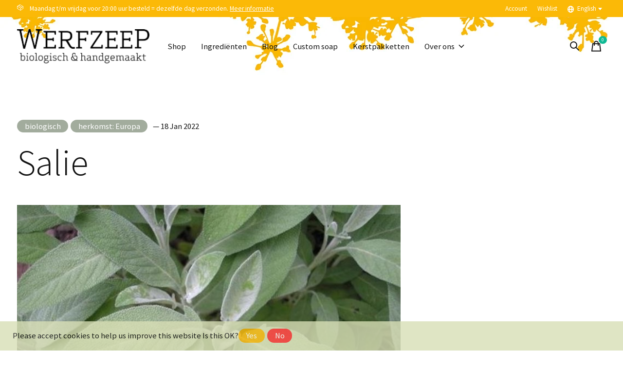

--- FILE ---
content_type: text/html;charset=utf-8
request_url: https://www.werfzeep.nl/en/blogs/blog/salie/
body_size: 11843
content:
<!doctype html>
<html lang="en">
<head>
    <meta charset="utf-8"/>
<!-- [START] 'blocks/head.rain' -->
<!--

  (c) 2008-2026 Lightspeed Netherlands B.V.
  http://www.lightspeedhq.com
  Generated: 20-01-2026 @ 11:07:15

-->
<link rel="canonical" href="https://www.werfzeep.nl/en/blogs/blog/salie/"/>
<link rel="alternate" href="https://www.werfzeep.nl/en/index.rss" type="application/rss+xml" title="New products"/>
<link rel="alternate" href="https://www.werfzeep.nl/en/blogs/blog.rss" type="application/rss+xml" title="Ingrediënten"/>
<link href="https://cdn.webshopapp.com/assets/cookielaw.css?2025-02-20" rel="stylesheet" type="text/css"/>
<meta name="robots" content="noodp,noydir"/>
<meta name="google-site-verification" content="qj2Wi5iQTqHXJv36b_W-7kFjEINCNPlGBdBUnV5_rG0"/>
<meta name="google-site-verification" content="UMm7FDptDioqCItLj3-TK52Aqi5NrwsU_eVVo21ufEg"/>
<meta name="google-site-verification" content="ZNcjOb7gHcdFt0G11fT5Q8-xxX9VY-b8EPU5WtrLUIo"/>
<meta property="og:url" content="https://www.werfzeep.nl/en/blogs/blog/salie/?source=facebook"/>
<meta property="og:site_name" content="Werfzeep"/>
<meta property="og:title" content="Ingrediënten - Salie"/>
<meta property="og:description" content="Werfzeep is a small sustainable soapfactory, situated in the heart of Utrecht, the Netherlands. In traditional ways soap is being made of pure ingredients in al"/>
<meta property="og:image" content="https://cdn.webshopapp.com/shops/85092/files/416169615/salie.jpg"/>
<script>
(function(w,d,s,l,i){w[l]=w[l]||[];w[l].push({'gtm.start':
new Date().getTime(),event:'gtm.js'});var f=d.getElementsByTagName(s)[0],
j=d.createElement(s),dl=l!='dataLayer'?'&l='+l:'';j.async=true;j.src=
'https://www.googletagmanager.com/gtm.js?id='+i+dl;f.parentNode.insertBefore(j,f);
})(window,document,'script','dataLayer','GTM-M92WW8ZD');
</script>
<script>
window.dataLayer = window.dataLayer || [];
    function gtag(){dataLayer.push(arguments);}
    gtag('js', new Date());
    gtag('config', 'G-TFXKCJPVSZ');
</script>
<script>
<!-- Google tag (gtag.js) -->
<script async src="https://www.googletagmanager.com/gtag/js?id=AW-17615616108">
</script>
<script>
    window.dataLayer = window.dataLayer || [];
    function gtag(){dataLayer.push(arguments);}
    gtag('js', new Date());

    gtag('config', 'AW-17615616108');
</script>
<!--[if lt IE 9]>
<script src="https://cdn.webshopapp.com/assets/html5shiv.js?2025-02-20"></script>
<![endif]-->
<!-- [END] 'blocks/head.rain' -->
  
    
  <meta property="og:image" content="https://cdn.webshopapp.com/shops/85092/themes/171512/v/1522226/assets/logo.png?20221011111410">
	<meta property="og:type" content="website" />



<meta name="description" content="Werfzeep is a small sustainable soapfactory, situated in the heart of Utrecht, the Netherlands. In traditional ways soap is being made of pure ingredients in al" />
<meta name="keywords" content="Ingrediënten, -, Salie" />
<meta charset="UTF-8">
<meta http-equiv="X-UA-Compatible" content="ie=edge">
<meta name="viewport" content="width=device-width, initial-scale=1">
<meta name="apple-mobile-web-app-capable" content="yes">
<meta name="apple-mobile-web-app-status-bar-style" content="black">
<meta name="viewport" content="width=device-width, initial-scale=1, maximum-scale=1, user-scalable=0"/>
<title>Ingrediënten - Salie - Werfzeep</title>  
  <link rel="preload" href="https://cdn.webshopapp.com/shops/85092/themes/171512/assets/q4tre-icons.woff2" as="font" type="font/woff2" crossorigin="anonymous">
  <link rel="preload" href="https://cdn.webshopapp.com/shops/85092/themes/171512/assets/q4tre.woff2" as="font" type="font/woff2" crossorigin="anonymous">
  <link rel="shortcut icon" href="https://cdn.webshopapp.com/shops/85092/themes/171512/v/1522578/assets/favicon.png?20221011130737" type="image/x-icon" />
    	  	<link rel="preconnect" href="https://fonts.googleapis.com">
		<link rel="preconnect" href="https://fonts.gstatic.com" crossorigin>
  	    <link href='//fonts.googleapis.com/css?family=Source%20Sans%20Pro:400,400i,300,500,600,700,700i,800,900' rel='stylesheet' type='text/css'>
    
  <script>document.getElementsByTagName("html")[0].className += " js";</script>
  <link rel='preload' as='style' href="https://cdn.webshopapp.com/assets/gui-2-0.css?2025-02-20" />
  <link rel="stylesheet" href="https://cdn.webshopapp.com/assets/gui-2-0.css?2025-02-20" />

  <link rel='preload' as='style' href="https://cdn.webshopapp.com/assets/gui-responsive-2-0.css?2025-02-20" /> 
  <link rel="stylesheet" href="https://cdn.webshopapp.com/assets/gui-responsive-2-0.css?2025-02-20" /> 
  <script>
    if('CSS' in window && CSS.supports('color', 'var(--color-var)')) {
      document.write('<link rel="stylesheet" href="https://cdn.webshopapp.com/shops/85092/themes/171512/assets/style.css?2025061710274420201214194227">');
    } else {
      document.write('<link rel="stylesheet" href="https://cdn.webshopapp.com/shops/85092/themes/171512/assets/style-fallback.css?2025061710274420201214194227">');
      document.write('<script src="https://polyfill.io/v3/polyfill.min.js"><\/script>');
    }
  </script>
  <noscript>
    <link rel="stylesheet" href="https://cdn.webshopapp.com/shops/85092/themes/171512/assets/style-fallback.css?2025061710274420201214194227">
    <script src="https://polyfill.io/v3/polyfill.min.js"></script>
  </noscript>

    <link rel="stylesheet" href="https://cdn.webshopapp.com/shops/85092/themes/171512/assets/icons.css?2025061710274420201214194227" /> 
   
  <link rel="stylesheet" href="https://cdn.webshopapp.com/shops/85092/themes/171512/assets/settings.css?2025061710274420201214194227" />  
  <link rel="stylesheet" href="https://cdn.webshopapp.com/shops/85092/themes/171512/assets/custom.css?2025061710274420201214194227" />

  <script src="https://cdn.webshopapp.com/assets/jquery-1-9-1.js?2025-02-20"></script>
  <script src="https://cdn.webshopapp.com/assets/jquery-ui-1-10-1.js?2025-02-20"></script>
  <script src="https://cdn.webshopapp.com/assets/jquery.validate.min.js?2025-02-20"></script>

  <script type="text/javascript" src="https://cdn.webshopapp.com/assets/gui.js?2025-02-20"></script>
  <script type="text/javascript" src="https://cdn.webshopapp.com/assets/gui-responsive-2-0.js?2025-02-20"></script>
  
      
      
</head>
<body class="page-ingredi%C3%ABnten---salie has-cookie-notice">
  
      
            
	<script>
  var site_url = 'https://www.werfzeep.nl/en/',
      static_url = 'https://static.webshopapp.com/shops/085092/',
      search_url = "https://www.werfzeep.nl/en/search/",
      promo_popup_hide_until = '3',
      promo_popup_delay = '5000',
      product_card_options = 'hide',
  		product_card_second_image = 1,
      no_inventory_text = "Stock information is currently unavailable for this product.",
      feedToken = false,
      last_updated_text = 'Last updated',
      today_at_text = 'Today at',
      in_stock_text = 'In stock',
      in_stock_online_text = 'In stock online',
      out_of_stock_text = 'Out of stock',
      out_of_stock_text_options = '(Out of stock)',
      out_of_stock_online_text = 'Out of stock online',
      on_backorder_text = 'Shipped on Tuesday',
      on_backorder_online_text = 'On backorder online',
      in_store_text = 'In store',
      not_in_store_text = 'Not in store',
      inventory_notice_text = 'Online and in-store prices may differ',
      inventory_line_text = '$1 at $2',
      default_variant_text = 'Make a choice',
      apply_text = 'Apply',
      points_text = '<span class="js-insert-points"></span>pts',
      money_off_text = '<span class="js-insert-money-off"></span> off',
      valid_for_text = 'Valid for',
      all_text = 'All',
      currency_format = '€',
      priceStatus = 'enabled';
</script>  
    
    <div class="pre-header">
  <div class="pre-header__container container max-width-xl flex items-center justify-between">
        <div class="pre-header__msg">
      <p><i class="icon-apero icon--box-3d-50"></i>&nbsp;&nbsp;&nbsp;</i>   Maandag t/m vrijdag voor 20:00 uur besteld = dezelfde dag verzonden.  <a href="https://www.werfzeep.nl/nl/service/">Meer informatie</a></p>
    </div>
        
        
    <ul class="pre-header__nav display@md">
            
      <li class="pre-header__item">
        <a href="#0" class="pre-header__link" aria-controls="drawerLogin"><span>Account</span></a>
      </li>
            <li class="pre-header__item">
        <a href="#0" class="pre-header__link" aria-controls="drawerLogin"><span>Wishlist</span></a>
      </li>
                        <li class="pre-header__item">
        <a href="#" class="pre-header__link"><span><svg viewBox="0 0 16 16" fill="currentColor"><path d="M8,0C3.6,0,0,3.6,0,8s3.6,8,8,8s8-3.6,8-8S12.4,0,8,0z M13.9,7H12c-0.1-1.5-0.4-2.9-0.8-4.1 C12.6,3.8,13.6,5.3,13.9,7z M8,14c-0.6,0-1.8-1.9-2-5H10C9.8,12.1,8.6,14,8,14z M6,7c0.2-3.1,1.3-5,2-5s1.8,1.9,2,5H6z M4.9,2.9 C4.4,4.1,4.1,5.5,4,7H2.1C2.4,5.3,3.4,3.8,4.9,2.9z M2.1,9H4c0.1,1.5,0.4,2.9,0.8,4.1C3.4,12.2,2.4,10.7,2.1,9z M11.1,13.1 c0.5-1.2,0.7-2.6,0.8-4.1h1.9C13.6,10.7,12.6,12.2,11.1,13.1z"></path></svg>English</span> <svg class="pre-header__dropdown-icon icon" aria-hidden="true" viewBox="0 0 12 12"><path d="M6,9l4-5H2Z"/></svg></a>
        <ul class="pre-header__dropdown" data-theme="default">

          <li class="nav-v2__item">
            
            
<ul class="nav-v2__list">
      <li><a href="https://www.werfzeep.nl/nl/article" class="pre-header__dropdown-link">Nederlands</a></li>
    <li><a href="https://www.werfzeep.nl/en/article" class="pre-header__dropdown-link" aria-selected="true">English</a></li>
  </ul>

          </li>
        </ul>
      </li>
          </ul>
  
  	      </div>
</div>


<header class="mega-nav mega-nav--mobile mega-nav--desktop@md mega-nav--mobile-panel position-relative js-mega-nav">
  <div class="mega-nav__container">
        <!-- logo -->
    <a href="https://www.werfzeep.nl/en/" class="mega-nav__logo">
            <img src="https://cdn.webshopapp.com/shops/85092/themes/171512/v/1522226/assets/logo.png?20221011111410" height="32" class="logo" alt="Online shop - Werfzeep">
            <img src="https://cdn.webshopapp.com/shops/85092/themes/171512/v/1522229/assets/logo-white.png?20221011111603" height="32" class="logo--white" alt="Online shop - Werfzeep">
                </a>
            
        
    <!-- icon buttons --mobile -->
    <div class="mega-nav__icon-btns mega-nav__icon-btns--mobile">
      <a href="#0" class="mega-nav__icon-btn" aria-controls="drawerLogin">
        <svg class="icon" viewBox="0 0 24 24">
          <title>Go to account settings</title>
          <g class="icon__group" fill="none" stroke="currentColor" stroke-linecap="square" stroke-miterlimit="10">
            <circle cx="12" cy="6" r="4" />
            <path d="M12 13a8 8 0 00-8 8h16a8 8 0 00-8-8z" />
          </g>
        </svg>
      </a>
	
            <button class="reset mega-nav__icon-btn mega-nav__icon-btn--search js-tab-focus" aria-label="Toggle search" aria-controls="drawerSearch">
        <svg class="icon" viewBox="0 0 24 24">
          <g class="icon__group" fill="none" stroke="currentColor" stroke-linecap="square" stroke-miterlimit="10">
            <path d="M4.222 4.222l15.556 15.556" />
            <path d="M19.778 4.222L4.222 19.778" />
            <circle cx="9.5" cy="9.5" r="6.5" />
          </g>
        </svg>
      </button>
            
      <button class="reset mega-nav__icon-btn mega-nav__icon-btn--cart js-tab-focus" aria-label="Toggle cart" aria-controls="drawerCart">
        <svg class="icon" viewBox="0 0 24 24" >
          <title>Cart</title>
          <g class="icon__group" stroke-linecap="square" fill="none" stroke-linejoin="miter" stroke="currentColor">
            <polygon points="21,21.8 3,21.8 5,6.8 19,6.8 	"/>
            <path d="M8,9.8v-4c0-2.2,1.8-4,4-4l0,0c2.2,0,4,1.8,4,4v4"/>
          </g>
        </svg>
        <span class="counter counter--cart margin-left-xxs"><span class="js-cart-counter">0</span> <i class="sr-only">items</i></span>
      </button>

      <button class="reset mega-nav__icon-btn mega-nav__icon-btn--menu js-tab-focus" aria-label="Toggle menu" aria-controls="mega-nav-navigation">
        <svg class="icon" viewBox="0 0 24 24">
          <g class="icon__group" fill="none" stroke="currentColor" stroke-linecap="square" stroke-miterlimit="10">
            <path d="M2 6h20" />
            <path d="M2 12h20" />
            <path d="M2 18h20" />
          </g>
        </svg>
      </button>
    </div>

    <div class="mega-nav__nav js-mega-nav__nav" id="mega-nav-navigation" role="navigation" aria-label="Main">
    <div class="mega-nav__nav-wrapper js-scroll-container">
    <div class="mega-nav__nav-inner">
      <ul class="mega-nav__items">

        
        
        
        
        <!-- links -->
                        <li class="mega-nav__item">
          <a href="https://www.werfzeep.nl/en/shop/" class="mega-nav__control" title="Shop">Shop</a>
        </li>
                
        
        
        
        
        
                
        
        
        
        
        
        
                <!-- blogs -->
                <li class="mega-nav__item">
          <a href="https://www.werfzeep.nl/en/blogs/blog/" class="mega-nav__control">Ingrediënten</a>
        </li>
                
        
                
        
        
        
        
        
        
        
                <!-- links -->
                <li class="mega-nav__item">
          <a href="http://www.werfzeep.blog/" class="mega-nav__control" title="Blog">Blog</a>
        </li>
                <li class="mega-nav__item">
          <a href="https://www.werfzeep.nl/nl/service/zeep-op-maat/" class="mega-nav__control" title="Custom soap">Custom soap</a>
        </li>
                <li class="mega-nav__item">
          <a href="https://www.werfzeep.nl/nl/service/kerstpakketten/" class="mega-nav__control" title="Kerstpakketten">Kerstpakketten</a>
        </li>
                
                
        
        
        
        
        
                <!-- layout 3 -> gallery -->
        <li class="mega-nav__item js-mega-nav__item">
          <button class="reset mega-nav__control js-mega-nav__control js-tab-focus">
            Over ons
            <i class="mega-nav__arrow-icon" aria-hidden="true">
              <svg class="icon" viewBox="0 0 16 16">
                <g class="icon__group" fill="none" stroke="currentColor" stroke-linecap="square" stroke-miterlimit="10">
                  <path d="M2 2l12 12" />
                  <path d="M14 2L2 14" />
                </g>
              </svg>
            </i>
          </button>

          <div class="mega-nav__sub-nav-wrapper">
            <div class="mega-nav__panel-header hide@md text-md">
              <button class="reset js-mega-nav__control js-tab-focus">
                <svg class="icon" viewBox="0 0 482.239 482.239">
                  <title>Back</title>
                  <path d="m206.812 34.446-206.812 206.673 206.743 206.674 24.353-24.284-165.167-165.167h416.31v-34.445h-416.31l165.236-165.236z"></path>
                </svg>
              </button>
              <div class="mega-nav__panel-title">
                Over ons
              </div>
            </div>
            <div class="mega-nav__sub-nav-wrapper-inner js-scroll-container">
              <div class="mega-nav__sub-nav mega-nav__sub-nav--layout-3">
                                <div class="mega-nav__card">
                                                      <a href="https://www.werfzeep.nl/nl/service/about/" class="block overflow-hidden">
                    <figure class="media-wrapper media-wrapper--3:4">
                      <img class="block width-100%" src="https://cdn.webshopapp.com/shops/85092/themes/171512/v/1522348/assets/menu_gallery_item_1_image.jpg?20221011115529" alt="Over ons">
                    </figure>
                  </a>
                  
                                    <div class="margin-top-sm">
                    <h3 class="text-base"><a href="https://www.werfzeep.nl/nl/service/about/" class="mega-nav__card-title">Over ons</a></h3>
                  </div>
                  
                </div>
                                <div class="mega-nav__card">
                                                      <a href="https://www.werfzeep.nl/nl/service/" class="block overflow-hidden">
                    <figure class="media-wrapper media-wrapper--3:4">
                      <img class="block width-100%" src="https://cdn.webshopapp.com/shops/85092/themes/171512/v/1522389/assets/menu_gallery_item_2_image.jpg?20221011115545" alt="FAQ">
                    </figure>
                  </a>
                  
                                    <div class="margin-top-sm">
                    <h3 class="text-base"><a href="https://www.werfzeep.nl/nl/service/" class="mega-nav__card-title">FAQ</a></h3>
                  </div>
                  
                </div>
                                <div class="mega-nav__card">
                                                      <a href="http://www.werfzeep.blog/onze-visie/werfzeep-dertien-jaar-hoe-het-begon/" class="block overflow-hidden">
                    <figure class="media-wrapper media-wrapper--3:4">
                      <img class="block width-100%" src="https://cdn.webshopapp.com/shops/85092/themes/171512/v/1522402/assets/menu_gallery_item_3_image.jpg?20221011115617" alt="Hoe het begon">
                    </figure>
                  </a>
                  
                                    <div class="margin-top-sm">
                    <h3 class="text-base"><a href="http://www.werfzeep.blog/onze-visie/werfzeep-dertien-jaar-hoe-het-begon/" class="mega-nav__card-title">Hoe het begon</a></h3>
                  </div>
                  
                </div>
                                <div class="mega-nav__card">
                                                      <a href="https://www.werfzeep.nl/nl/service/verkooppunten/" class="block overflow-hidden">
                    <figure class="media-wrapper media-wrapper--3:4">
                      <img class="block width-100%" src="https://cdn.webshopapp.com/shops/85092/themes/171512/v/1522403/assets/menu_gallery_item_4_image.jpg?20221011115804" alt="Verkooppunten">
                    </figure>
                  </a>
                  
                                    <div class="margin-top-sm">
                    <h3 class="text-base"><a href="https://www.werfzeep.nl/nl/service/verkooppunten/" class="mega-nav__card-title">Verkooppunten</a></h3>
                  </div>
                  
                </div>
                              </div>
            </div>
          </div>
        </li>
        
        
        
                
        
        
        
        
        
        
        
        
                
        
        
        
        
        
        
        
        
                
        
                <li class="mega-nav__separator"></li>

      </ul>

      <ul class="mega-nav__items mega-nav__items-other">
                
                <!-- icon buttons --desktop -->
        <li class="mega-nav__icon-btns mega-nav__icon-btns--desktop">

                    <button class="reset mega-nav__icon-btn mega-nav__icon-btn--search js-tab-focus" aria-label="Toggle search" aria-controls="drawerSearch">
            <svg class="icon" viewBox="0 0 24 24">
              <g class="icon__group" fill="none" stroke="currentColor" stroke-linecap="square" stroke-miterlimit="10">
                <path d="M4.222 4.222l15.556 15.556" />
                <path d="M19.778 4.222L4.222 19.778" />
                <circle cx="9.5" cy="9.5" r="6.5" />
              </g>
            </svg>
          </button>
          
          <button class="reset mega-nav__icon-btn mega-nav__icon-btn--cart js-tab-focus" aria-label="Toggle cart" aria-controls="drawerCart">
            <svg class="icon" viewBox="0 0 24 24" >
              <title>Cart</title>
              <g class="icon__group" stroke-linecap="square" fill="none" stroke-linejoin="miter" stroke="currentColor">
                <polygon points="21,21.8 3,21.8 5,6.8 19,6.8 	"/>
                <path d="M8,9.8v-4c0-2.2,1.8-4,4-4l0,0c2.2,0,4,1.8,4,4v4"/>
              </g>
            </svg>

            <span class="counter counter--cart margin-left-xxs"><span class="js-cart-counter">0</span> <i class="sr-only">items</i></span>
          </button>
        </li>
        
        
                        <li class="mega-nav__item hide@md">
          <a href="#0" class="mega-nav__control" aria-controls="drawerLogin"><span>Wishlist</span></a>
        </li>
                                <li class="mega-nav__item hide@md js-mega-nav__item">
          <button class="reset mega-nav__control js-mega-nav__control js-tab-focus">
            <svg viewBox="0 0 16 16" fill="currentColor" class="icon margin-right-xs"><path d="M8,0C3.6,0,0,3.6,0,8s3.6,8,8,8s8-3.6,8-8S12.4,0,8,0z M13.9,7H12c-0.1-1.5-0.4-2.9-0.8-4.1 C12.6,3.8,13.6,5.3,13.9,7z M8,14c-0.6,0-1.8-1.9-2-5H10C9.8,12.1,8.6,14,8,14z M6,7c0.2-3.1,1.3-5,2-5s1.8,1.9,2,5H6z M4.9,2.9 C4.4,4.1,4.1,5.5,4,7H2.1C2.4,5.3,3.4,3.8,4.9,2.9z M2.1,9H4c0.1,1.5,0.4,2.9,0.8,4.1C3.4,12.2,2.4,10.7,2.1,9z M11.1,13.1 c0.5-1.2,0.7-2.6,0.8-4.1h1.9C13.6,10.7,12.6,12.2,11.1,13.1z"></path></svg>
            English            <i class="mega-nav__arrow-icon" aria-hidden="true">
              <svg class="icon" viewBox="0 0 16 16">
                <g class="icon__group" fill="none" stroke="currentColor" stroke-linecap="square" stroke-miterlimit="10">
                  <path d="M2 2l12 12" />
                  <path d="M14 2L2 14" />
                </g>
              </svg>
            </i>
          </button>
          <div class="mega-nav__sub-nav-wrapper">
            <div class="mega-nav__panel-header hide@md text-md">
              <button class="reset js-mega-nav__control js-tab-focus">
                <svg class="icon" viewBox="0 0 482.239 482.239">
                  <title>Back</title>
                  <path d="m206.812 34.446-206.812 206.673 206.743 206.674 24.353-24.284-165.167-165.167h416.31v-34.445h-416.31l165.236-165.236z"></path>
                </svg>
              </button>
              <div class="mega-nav__panel-title">
                Language              </div>
            </div>
            <div class="mega-nav__sub-nav-wrapper-inner js-scroll-container">
              
            
<ul class="nav-v2__list">
      <li><a href="https://www.werfzeep.nl/nl/article" class="pre-header__dropdown-link">Nederlands</a></li>
    <li><a href="https://www.werfzeep.nl/en/article" class="pre-header__dropdown-link" aria-selected="true">English</a></li>
  </ul>

            </div>
          </div>
        </li>
        

      </ul>
    </div>
  </div>

</div>
  </div>
</header>  
	<section class="account__page padding-y-xl section-control">
    <div class="container max-width-xl">
            
                    
                    
                      <div id="article" class="">
  
      
    
  <div class="max-width-md">
  	<div class="blog-entry__title-wrapper">
      <div class="story__badges-wrapper flex items-center margin-bottom-sm"><a href="https://www.werfzeep.nl/en/blogs/blog/tagged/biologisch/" class="story__badge">biologisch</a><a href="https://www.werfzeep.nl/en/blogs/blog/tagged/herkomst-europa/" class="story__badge">herkomst:  Europa</a><span class="text-sm margin-left-xs"> &mdash; 18 Jan 2022</span></div>
      <h1 class="blog-entry__title margin-bottom-xs">Salie</h1>
          </div>
  </div>
  
  <div class="grid gap-lg max-width-lg">
    <div class="col-8@md">
      <div class="blog-entry__wrapper">

        <div class="blog-entry__content text-component margin-bottom-lg">
                    <div class="blog-entry__image margin-bottom-lg">
            <img  class="width-100%" srcset="https://cdn.webshopapp.com/shops/85092/files/416169615/161x161x3/salie.jpg 161w, https://cdn.webshopapp.com/shops/85092/files/416169615/322x322x3/salie.jpg 322w, https://cdn.webshopapp.com/shops/85092/files/416169615/335x335x3/salie.jpg 335w, https://cdn.webshopapp.com/shops/85092/files/416169615/670x670x3/salie.jpg 670w, https://cdn.webshopapp.com/shops/85092/files/416169615/375x375x3/salie.jpg 375w, https://cdn.webshopapp.com/shops/85092/files/416169615/750x750x3/salie.jpg 750w, https://cdn.webshopapp.com/shops/85092/files/416169615/465x465x3/salie.jpg 465w, https://cdn.webshopapp.com/shops/85092/files/416169615/930x930x3/salie.jpg 930w, https://cdn.webshopapp.com/shops/85092/files/416169615/700x700x3/salie.jpg 700w, https://cdn.webshopapp.com/shops/85092/files/416169615/1400x1400x3/salie.jpg 1400w, https://cdn.webshopapp.com/shops/85092/files/416169615/1440x1440x3/salie.jpg 1440w, https://cdn.webshopapp.com/shops/85092/files/416169615/2880x2880x3/salie.jpg 2880w, https://cdn.webshopapp.com/shops/85092/files/416169615/1680x1680x3/salie.jpg 1680w, https://cdn.webshopapp.com/shops/85092/files/416169615/3360x3360x3/salie.jpg 3360w" src="https://cdn.webshopapp.com/shops/85092/files/416169615/700x700x3/salie.jpg"  sizes="700px" alt="Salie">
          </div>
                    <div class="product-img ingredient col-sm-4 col-md-4">
<div class="zoombox">
<div class="images"><em>Salvia officinalis L.</em></div>
</div>
</div>
<div class="product-info-wrapper ingredient">
<div class="product-content">
<p> </p>
<p>Echte salie is een ontzettend krachtige, heilzame plant. De etherische olie van salie werkt mild antisceptisch, antibacterieel en schimmelwerend, voornamelijk door de ketonen in de olie. Het werkt wondhelend, samentrekkend en ontstekingswerend door de looistoffen (salviatannine) en ketonen. Daarnaast remt het overdreven talgsecretie. Salie is dus een erg fijn kruid bij wondjes, insectenbeten, eczeem, acne en vette huid.<br /><br /></p>
<table style="border-collapse: collapse; width: 100%;" border="1">
<tbody>
<tr>
<td style="width: 33.3333%;"><img src="https://cdn.webshopapp.com/shops/85092/files/175415507/ingredient-salie.jpg" alt="" width="268" height="200" /></td>
<td style="width: 33.3333%;"><img src="https://cdn.webshopapp.com/shops/85092/files/175415624/ingredient-salie.jpg" alt="" width="267" height="200" /></td>
<td style="width: 33.3333%;"><img src="https://cdn.webshopapp.com/shops/85092/files/178072949/ingredient-salie.jpg" alt="" width="300" height="200" /></td>
</tr>
</tbody>
</table>
<p>Onze etherische salieolie wordt verkregen door stoomdestillatie van de bladeren van de salie. De salie wordt gecertificeerd biologisch (The Soil Association) geteeld in Engeland en is van <em>food grade</em> kwaliteit.</p>
<p><img src="https://static.webshopapp.com/shops/085092/files/175265957/werfzeep-salvia-officinalis.jpg" alt="werfzeep - salie" width="304" height="400" /><br />De naam ‘salvia’ is afkomstig van salvare (redden), salvere (genezen) of salvia (genezende plant/heilzaam kruid) duidelijk dus dat het al eeuwen bekend staat als bijzondere plant. In de 12e eeuw werd zelfs beweerd dat men met echte salie in de tuin het eeuwig leven had. Thee van echte salie kan helpen bij tand- en keel ontsteking (gorgelen), ook helpt het bij allerlei vrouwenkwalen omdat het door fyto-oestrogenen helpt met het hormonale evenwicht.</p>
<p>Salie zit in: <a href="https://www.werfzeep.nl/honingzeep.html" target="_blank" rel="noopener">honingzeep</a></p>
</div>
</div>
        </div>
        
        
        <div class="comments margin-top-xxl hidden">
          
                  </div>
        
        
      </div>
    </div>
        <div class="col-4@md">
      <div class="blog-sidebar">        
        
                <div class="sidebar-widget margin-bottom-lg">
          <h4 class="margin-bottom-sm">Tags</h4>
          <div class="blog-tags margin-bottom-md inline-flex flex-wrap">
                        <a href="https://www.werfzeep.nl/en/blogs/blog/tagged/biologisch/" title="biologisch" class="btn btn--primary btn--sm margin-right-xxs margin-bottom-xxs">biologisch</a>
                        <a href="https://www.werfzeep.nl/en/blogs/blog/tagged/herkomst-duitsland/" title="herkomst:  Duitsland" class="btn btn--primary btn--sm margin-right-xxs margin-bottom-xxs">herkomst:  Duitsland</a>
                        <a href="https://www.werfzeep.nl/en/blogs/blog/tagged/herkomst-egypte/" title="herkomst:  Egypte" class="btn btn--primary btn--sm margin-right-xxs margin-bottom-xxs">herkomst:  Egypte</a>
                        <a href="https://www.werfzeep.nl/en/blogs/blog/tagged/herkomst-egypte-nepal/" title="herkomst:  Egypte/ Nepal" class="btn btn--primary btn--sm margin-right-xxs margin-bottom-xxs">herkomst:  Egypte/ Nepal</a>
                        <a href="https://www.werfzeep.nl/en/blogs/blog/tagged/herkomst-europa/" title="herkomst:  Europa" class="btn btn--primary btn--sm margin-right-xxs margin-bottom-xxs">herkomst:  Europa</a>
                        <a href="https://www.werfzeep.nl/en/blogs/blog/tagged/herkomst-frankrijk/" title="herkomst:  Frankrijk" class="btn btn--primary btn--sm margin-right-xxs margin-bottom-xxs">herkomst:  Frankrijk</a>
                        <a href="https://www.werfzeep.nl/en/blogs/blog/tagged/herkomst-hongarije/" title="herkomst:  Hongarije" class="btn btn--primary btn--sm margin-right-xxs margin-bottom-xxs">herkomst:  Hongarije</a>
                        <a href="https://www.werfzeep.nl/en/blogs/blog/tagged/herkomst-india/" title="herkomst:  India" class="btn btn--primary btn--sm margin-right-xxs margin-bottom-xxs">herkomst:  India</a>
                        <a href="https://www.werfzeep.nl/en/blogs/blog/tagged/herkomst-italie/" title="herkomst:  Italië" class="btn btn--primary btn--sm margin-right-xxs margin-bottom-xxs">herkomst:  Italië</a>
                        <a href="https://www.werfzeep.nl/en/blogs/blog/tagged/herkomst-italie-spanje/" title="herkomst:  Italië/ Spanje" class="btn btn--primary btn--sm margin-right-xxs margin-bottom-xxs">herkomst:  Italië/ Spanje</a>
                        <a href="https://www.werfzeep.nl/en/blogs/blog/tagged/herkomst-kenia/" title="herkomst:  Kenia" class="btn btn--primary btn--sm margin-right-xxs margin-bottom-xxs">herkomst:  Kenia</a>
                        <a href="https://www.werfzeep.nl/en/blogs/blog/tagged/herkomst-madagascar/" title="herkomst:  Madagascar" class="btn btn--primary btn--sm margin-right-xxs margin-bottom-xxs">herkomst:  Madagascar</a>
                        <a href="https://www.werfzeep.nl/en/blogs/blog/tagged/herkomst-madagascar-sri-lanka/" title="herkomst:  Madagascar/ Sri Lanka" class="btn btn--primary btn--sm margin-right-xxs margin-bottom-xxs">herkomst:  Madagascar/ Sri Lanka</a>
                        <a href="https://www.werfzeep.nl/en/blogs/blog/tagged/herkomst-marokko/" title="herkomst:  Marokko" class="btn btn--primary btn--sm margin-right-xxs margin-bottom-xxs">herkomst:  Marokko</a>
                        <a href="https://www.werfzeep.nl/en/blogs/blog/tagged/herkomst-mexico-noord-amerika/" title="herkomst:  Mexico/ Noord-Amerika" class="btn btn--primary btn--sm margin-right-xxs margin-bottom-xxs">herkomst:  Mexico/ Noord-Amerika</a>
                        <a href="https://www.werfzeep.nl/en/blogs/blog/tagged/herkomst-nederland/" title="herkomst:  Nederland" class="btn btn--primary btn--sm margin-right-xxs margin-bottom-xxs">herkomst:  Nederland</a>
                        <a href="https://www.werfzeep.nl/en/blogs/blog/tagged/herkomst-nederland-canada/" title="herkomst:  Nederland/ Canada" class="btn btn--primary btn--sm margin-right-xxs margin-bottom-xxs">herkomst:  Nederland/ Canada</a>
                        <a href="https://www.werfzeep.nl/en/blogs/blog/tagged/herkomst-nederland-india/" title="herkomst:  Nederland/ India" class="btn btn--primary btn--sm margin-right-xxs margin-bottom-xxs">herkomst:  Nederland/ India</a>
                        <a href="https://www.werfzeep.nl/en/blogs/blog/tagged/herkomst-nepal/" title="herkomst:  Nepal" class="btn btn--primary btn--sm margin-right-xxs margin-bottom-xxs">herkomst:  Nepal</a>
                        <a href="https://www.werfzeep.nl/en/blogs/blog/tagged/herkomst-paraguay-mexico-spanje/" title="herkomst:  Paraguay/ Mexico/ Spanje" class="btn btn--primary btn--sm margin-right-xxs margin-bottom-xxs">herkomst:  Paraguay/ Mexico/ Spanje</a>
                        <a href="https://www.werfzeep.nl/en/blogs/blog/tagged/herkomst-portugal-utrecht/" title="herkomst:  Portugal/ Utrecht" class="btn btn--primary btn--sm margin-right-xxs margin-bottom-xxs">herkomst:  Portugal/ Utrecht</a>
                        <a href="https://www.werfzeep.nl/en/blogs/blog/tagged/herkomst-roemenie/" title="herkomst:  Roemenië" class="btn btn--primary btn--sm margin-right-xxs margin-bottom-xxs">herkomst:  Roemenië</a>
                        <a href="https://www.werfzeep.nl/en/blogs/blog/tagged/herkomst-sri-lanka/" title="herkomst:  Sri Lanka" class="btn btn--primary btn--sm margin-right-xxs margin-bottom-xxs">herkomst:  Sri Lanka</a>
                        <a href="https://www.werfzeep.nl/en/blogs/blog/tagged/herkomst-utrecht/" title="herkomst:  Utrecht" class="btn btn--primary btn--sm margin-right-xxs margin-bottom-xxs">herkomst:  Utrecht</a>
                        <a href="https://www.werfzeep.nl/en/blogs/blog/tagged/wildpluk/" title="wildpluk" class="btn btn--primary btn--sm margin-right-xxs margin-bottom-xxs">wildpluk</a>
                      </div>
        </div>
                
        
        <!-- Blog recent -->
                <h4 class="margin-bottom-sm">Recent articles</h4>
        <ol class="stories__list"> 
            
          <li class="stories__story">
            <a href="https://www.werfzeep.nl/en/blogs/blog/aloe-vera/" class="stories__img-wrapper">
              <figure>
                <img  srcset="https://cdn.webshopapp.com/shops/85092/files/416072875/161x161x1/aloe-vera.jpg 161w, https://cdn.webshopapp.com/shops/85092/files/416072875/322x322x1/aloe-vera.jpg 322w, https://cdn.webshopapp.com/shops/85092/files/416072875/335x335x1/aloe-vera.jpg 335w, https://cdn.webshopapp.com/shops/85092/files/416072875/670x670x1/aloe-vera.jpg 670w, https://cdn.webshopapp.com/shops/85092/files/416072875/375x375x1/aloe-vera.jpg 375w, https://cdn.webshopapp.com/shops/85092/files/416072875/750x750x1/aloe-vera.jpg 750w, https://cdn.webshopapp.com/shops/85092/files/416072875/465x465x1/aloe-vera.jpg 465w, https://cdn.webshopapp.com/shops/85092/files/416072875/930x930x1/aloe-vera.jpg 930w, https://cdn.webshopapp.com/shops/85092/files/416072875/700x700x1/aloe-vera.jpg 700w, https://cdn.webshopapp.com/shops/85092/files/416072875/1400x1400x1/aloe-vera.jpg 1400w, https://cdn.webshopapp.com/shops/85092/files/416072875/1440x1440x1/aloe-vera.jpg 1440w, https://cdn.webshopapp.com/shops/85092/files/416072875/2880x2880x1/aloe-vera.jpg 2880w, https://cdn.webshopapp.com/shops/85092/files/416072875/1680x1680x1/aloe-vera.jpg 1680w, https://cdn.webshopapp.com/shops/85092/files/416072875/3360x3360x1/aloe-vera.jpg 3360w" src="https://cdn.webshopapp.com/shops/85092/files/416072875/100x100x1/aloe-vera.jpg"  sizes="100px" alt="Aloë vera">
              </figure>
            </a>

            <div class="stories__text text-component line-height-md v-space-sm">
              <h4 class="stories__headline"><a href="https://www.werfzeep.nl/en/blogs/blog/aloe-vera/">Aloë vera</a></h4>
              <p class="stories__metadata"><span class="stories__metadata-author"></span><span class="stories__metadata-date"> &mdash; <time>14 Mar 2022</time></span></p>
            </div>
          </li>
            
          <li class="stories__story">
            <a href="https://www.werfzeep.nl/en/blogs/blog/amandel/" class="stories__img-wrapper">
              <figure>
                <img  srcset="https://cdn.webshopapp.com/shops/85092/files/416073238/161x161x1/amandel.jpg 161w, https://cdn.webshopapp.com/shops/85092/files/416073238/322x322x1/amandel.jpg 322w, https://cdn.webshopapp.com/shops/85092/files/416073238/335x335x1/amandel.jpg 335w, https://cdn.webshopapp.com/shops/85092/files/416073238/670x670x1/amandel.jpg 670w, https://cdn.webshopapp.com/shops/85092/files/416073238/375x375x1/amandel.jpg 375w, https://cdn.webshopapp.com/shops/85092/files/416073238/750x750x1/amandel.jpg 750w, https://cdn.webshopapp.com/shops/85092/files/416073238/465x465x1/amandel.jpg 465w, https://cdn.webshopapp.com/shops/85092/files/416073238/930x930x1/amandel.jpg 930w, https://cdn.webshopapp.com/shops/85092/files/416073238/700x700x1/amandel.jpg 700w, https://cdn.webshopapp.com/shops/85092/files/416073238/1400x1400x1/amandel.jpg 1400w, https://cdn.webshopapp.com/shops/85092/files/416073238/1440x1440x1/amandel.jpg 1440w, https://cdn.webshopapp.com/shops/85092/files/416073238/2880x2880x1/amandel.jpg 2880w, https://cdn.webshopapp.com/shops/85092/files/416073238/1680x1680x1/amandel.jpg 1680w, https://cdn.webshopapp.com/shops/85092/files/416073238/3360x3360x1/amandel.jpg 3360w" src="https://cdn.webshopapp.com/shops/85092/files/416073238/100x100x1/amandel.jpg"  sizes="100px" alt="Amandel">
              </figure>
            </a>

            <div class="stories__text text-component line-height-md v-space-sm">
              <h4 class="stories__headline"><a href="https://www.werfzeep.nl/en/blogs/blog/amandel/">Amandel</a></h4>
              <p class="stories__metadata"><span class="stories__metadata-author"></span><span class="stories__metadata-date"> &mdash; <time>13 Mar 2022</time></span></p>
            </div>
          </li>
            
          <li class="stories__story">
            <a href="https://www.werfzeep.nl/en/blogs/blog/annatto/" class="stories__img-wrapper">
              <figure>
                <img  srcset="https://cdn.webshopapp.com/shops/85092/files/416073716/161x161x1/annatto.jpg 161w, https://cdn.webshopapp.com/shops/85092/files/416073716/322x322x1/annatto.jpg 322w, https://cdn.webshopapp.com/shops/85092/files/416073716/335x335x1/annatto.jpg 335w, https://cdn.webshopapp.com/shops/85092/files/416073716/670x670x1/annatto.jpg 670w, https://cdn.webshopapp.com/shops/85092/files/416073716/375x375x1/annatto.jpg 375w, https://cdn.webshopapp.com/shops/85092/files/416073716/750x750x1/annatto.jpg 750w, https://cdn.webshopapp.com/shops/85092/files/416073716/465x465x1/annatto.jpg 465w, https://cdn.webshopapp.com/shops/85092/files/416073716/930x930x1/annatto.jpg 930w, https://cdn.webshopapp.com/shops/85092/files/416073716/700x700x1/annatto.jpg 700w, https://cdn.webshopapp.com/shops/85092/files/416073716/1400x1400x1/annatto.jpg 1400w, https://cdn.webshopapp.com/shops/85092/files/416073716/1440x1440x1/annatto.jpg 1440w, https://cdn.webshopapp.com/shops/85092/files/416073716/2880x2880x1/annatto.jpg 2880w, https://cdn.webshopapp.com/shops/85092/files/416073716/1680x1680x1/annatto.jpg 1680w, https://cdn.webshopapp.com/shops/85092/files/416073716/3360x3360x1/annatto.jpg 3360w" src="https://cdn.webshopapp.com/shops/85092/files/416073716/100x100x1/annatto.jpg"  sizes="100px" alt="Annatto">
              </figure>
            </a>

            <div class="stories__text text-component line-height-md v-space-sm">
              <h4 class="stories__headline"><a href="https://www.werfzeep.nl/en/blogs/blog/annatto/">Annatto</a></h4>
              <p class="stories__metadata"><span class="stories__metadata-author"></span><span class="stories__metadata-date"> &mdash; <time>12 Mar 2022</time></span></p>
            </div>
          </li>
            
          <li class="stories__story">
            <a href="https://www.werfzeep.nl/en/blogs/blog/argan/" class="stories__img-wrapper">
              <figure>
                <img  srcset="https://cdn.webshopapp.com/shops/85092/files/416074135/161x161x1/argan.jpg 161w, https://cdn.webshopapp.com/shops/85092/files/416074135/322x322x1/argan.jpg 322w, https://cdn.webshopapp.com/shops/85092/files/416074135/335x335x1/argan.jpg 335w, https://cdn.webshopapp.com/shops/85092/files/416074135/670x670x1/argan.jpg 670w, https://cdn.webshopapp.com/shops/85092/files/416074135/375x375x1/argan.jpg 375w, https://cdn.webshopapp.com/shops/85092/files/416074135/750x750x1/argan.jpg 750w, https://cdn.webshopapp.com/shops/85092/files/416074135/465x465x1/argan.jpg 465w, https://cdn.webshopapp.com/shops/85092/files/416074135/930x930x1/argan.jpg 930w, https://cdn.webshopapp.com/shops/85092/files/416074135/700x700x1/argan.jpg 700w, https://cdn.webshopapp.com/shops/85092/files/416074135/1400x1400x1/argan.jpg 1400w, https://cdn.webshopapp.com/shops/85092/files/416074135/1440x1440x1/argan.jpg 1440w, https://cdn.webshopapp.com/shops/85092/files/416074135/2880x2880x1/argan.jpg 2880w, https://cdn.webshopapp.com/shops/85092/files/416074135/1680x1680x1/argan.jpg 1680w, https://cdn.webshopapp.com/shops/85092/files/416074135/3360x3360x1/argan.jpg 3360w" src="https://cdn.webshopapp.com/shops/85092/files/416074135/100x100x1/argan.jpg"  sizes="100px" alt="Argan">
              </figure>
            </a>

            <div class="stories__text text-component line-height-md v-space-sm">
              <h4 class="stories__headline"><a href="https://www.werfzeep.nl/en/blogs/blog/argan/">Argan</a></h4>
              <p class="stories__metadata"><span class="stories__metadata-author"></span><span class="stories__metadata-date"> &mdash; <time>11 Mar 2022</time></span></p>
            </div>
          </li>
            
          <li class="stories__story">
            <a href="https://www.werfzeep.nl/en/blogs/blog/avocado/" class="stories__img-wrapper">
              <figure>
                <img  srcset="https://cdn.webshopapp.com/shops/85092/files/416074692/161x161x1/avocado.jpg 161w, https://cdn.webshopapp.com/shops/85092/files/416074692/322x322x1/avocado.jpg 322w, https://cdn.webshopapp.com/shops/85092/files/416074692/335x335x1/avocado.jpg 335w, https://cdn.webshopapp.com/shops/85092/files/416074692/670x670x1/avocado.jpg 670w, https://cdn.webshopapp.com/shops/85092/files/416074692/375x375x1/avocado.jpg 375w, https://cdn.webshopapp.com/shops/85092/files/416074692/750x750x1/avocado.jpg 750w, https://cdn.webshopapp.com/shops/85092/files/416074692/465x465x1/avocado.jpg 465w, https://cdn.webshopapp.com/shops/85092/files/416074692/930x930x1/avocado.jpg 930w, https://cdn.webshopapp.com/shops/85092/files/416074692/700x700x1/avocado.jpg 700w, https://cdn.webshopapp.com/shops/85092/files/416074692/1400x1400x1/avocado.jpg 1400w, https://cdn.webshopapp.com/shops/85092/files/416074692/1440x1440x1/avocado.jpg 1440w, https://cdn.webshopapp.com/shops/85092/files/416074692/2880x2880x1/avocado.jpg 2880w, https://cdn.webshopapp.com/shops/85092/files/416074692/1680x1680x1/avocado.jpg 1680w, https://cdn.webshopapp.com/shops/85092/files/416074692/3360x3360x1/avocado.jpg 3360w" src="https://cdn.webshopapp.com/shops/85092/files/416074692/100x100x1/avocado.jpg"  sizes="100px" alt="Avocado">
              </figure>
            </a>

            <div class="stories__text text-component line-height-md v-space-sm">
              <h4 class="stories__headline"><a href="https://www.werfzeep.nl/en/blogs/blog/avocado/">Avocado</a></h4>
              <p class="stories__metadata"><span class="stories__metadata-author"></span><span class="stories__metadata-date"> &mdash; <time>10 Mar 2022</time></span></p>
            </div>
          </li>
          
        </ol>
				        
      </div>
    </div>
        
  </div>
    
</div>          </div>

  </section>
  
  

<footer class="footer padding-y-lg overflow-hidden" data-theme="footer">
  <div class="container max-width-xl">
        
          
    <div class="footer__usp flex flex-column flex-row@md justify-between gap-sm padding-top-md padding-bottom-sm margin-bottom-lg margin-top-lg">

                  <div>
        <div class="flex gap-sm items-center">
                    <img src="https://cdn.webshopapp.com/shops/85092/themes/171512/v/1522490/assets/footer_usp_1_image.png?20221011122207" height="70" alt="Handgemaakt in Utrecht sinds 2009">
                    <div>
            <div class="margin-bottom-xxxs">Handgemaakt in Utrecht sinds 2009</div>
            <div class="text-sm"></div>
          </div>
        </div>
      </div>
                                                <div>
        <div class="flex gap-sm items-center">
                    <img src="https://cdn.webshopapp.com/shops/85092/themes/171512/v/1522500/assets/footer_usp_4_image.png?20221011122340" height="70" alt="Biologisch &amp; foodgrade">
                    <div>
            <div class="margin-bottom-xxxs">Biologisch & foodgrade</div>
            <div class="text-sm"></div>
          </div>
        </div>
      </div>
            
                </div>
    
    <div class="footer__body grid">
      <div class="col-8@lg">
        <div class="footer__nav grid">
          
                              <div class="footer__nav-group col-3@md">
                        <ul >
                                          <li>
                <a href="https://www.werfzeep.nl/en/service/about/" title="About us">
                  About us
                </a>
              </li>
                            <li>
                <a href="https://www.werfzeep.nl/nl/service/verkooppunten/" title="Shop finder">
                  Shop finder
                </a>
              </li>
                            <li>
                <a href="https://www.werfzeep.nl/en/service/general-terms-conditions/" title="General terms &amp; conditions">
                  General terms &amp; conditions
                </a>
              </li>
                            <li>
                <a href="https://www.werfzeep.nl/en/service/" title="FAQ">
                  FAQ
                </a>
              </li>
                            <li>
                <a href="https://www.werfzeep.nl/en/service/shipping-returns/" title="Shipping &amp; Returns">
                  Shipping &amp; Returns
                </a>
              </li>
                                          
                                          
            </ul>
          </div>
                                                                                <div class="footer__nav-group col-3@md">
                        <ul >
                                        <li>
                <a href="https://www.werfzeep.nl/nl/service/zeepkompas/" title="Zeepkompas">
                  Zeepkompas
                </a>
              </li>
                            <li>
                <a href="https://www.werfzeep.nl/nl/service/zeep-op-maat/" title="Zeep op maat">
                  Zeep op maat
                </a>
              </li>
                            <li>
                <a href="https://www.werfzeep.nl/nl/service/kerstpakketten/" title="Biologisch &amp; duurzaam kerstpakket ">
                  Biologisch &amp; duurzaam kerstpakket 
                </a>
              </li>
                                          
                                        </ul>
          </div>
                                                                                <div class="footer__nav-group col-3@md">
                        <ul>
                                          <li>
                <a href="https://8e067ed0.sibforms.com/serve/[base64]" title="Nieuwsbrief" target="_blank">
                  Nieuwsbrief
                </a>
              </li>
                                          
                                        </ul>
          </div>
                                                                                
        </div>
        
                      </div>

      <div class="col-4@lg">
                <div class="footer__news max-width-xxxs">
                    <h4 class="footer__news-title text-lg"> Ons zeepatelier in Utrecht</h4>
                            </div>
                <div class="footer__info">
                    <div class="footer__info-item">Westerkade 30 <br>3511 HC Utrecht<br>Nederland</div>
                              <div class="footer__info-item"><a href="/cdn-cgi/l/email-protection" class="__cf_email__" data-cfemail="d2a2bda1a692a5b7a0b4a8b7b7a2fcbcbe">[email&#160;protected]</a> <br> +31 6 14 615 010</div>
                  </div>
        
                        
                      
      </div>
    </div>

    <div class="footer__colophon">
      <p class="footer__print text-sm flex items-center">
                <span>&copy; Copyright 2026 Werfzeep</span>
                <a href="https://www.werfzeep.nl/en/index.rss" class="footer__print-link footer__print-link--rss">RSS feed</a>
      </p>
      
      <div class="footer__socials">
                <a href="https://www.facebook.com/werfzeep" target="_blank">
          <svg class="icon" viewBox="0 0 32 32"><title>Follow us on Facebook</title><path d="M32,16A16,16,0,1,0,13.5,31.806V20.625H9.438V16H13.5V12.475c0-4.01,2.389-6.225,6.043-6.225a24.644,24.644,0,0,1,3.582.312V10.5H21.107A2.312,2.312,0,0,0,18.5,13v3h4.438l-.71,4.625H18.5V31.806A16,16,0,0,0,32,16Z"></path></svg>
        </a>
                				                <a href="https://www.instagram.com/werfzeep/" target="_blank">
          <svg class="icon" viewBox="0 0 32 32"><title>Follow us on Instagram</title><path d="M16,3.7c4,0,4.479.015,6.061.087a6.426,6.426,0,0,1,4.51,1.639,6.426,6.426,0,0,1,1.639,4.51C28.282,11.521,28.3,12,28.3,16s-.015,4.479-.087,6.061a6.426,6.426,0,0,1-1.639,4.51,6.425,6.425,0,0,1-4.51,1.639c-1.582.072-2.056.087-6.061.087s-4.479-.015-6.061-.087a6.426,6.426,0,0,1-4.51-1.639,6.425,6.425,0,0,1-1.639-4.51C3.718,20.479,3.7,20.005,3.7,16s.015-4.479.087-6.061a6.426,6.426,0,0,1,1.639-4.51A6.426,6.426,0,0,1,9.939,3.79C11.521,3.718,12,3.7,16,3.7M16,1c-4.073,0-4.584.017-6.185.09a8.974,8.974,0,0,0-6.3,2.427,8.971,8.971,0,0,0-2.427,6.3C1.017,11.416,1,11.927,1,16s.017,4.584.09,6.185a8.974,8.974,0,0,0,2.427,6.3,8.971,8.971,0,0,0,6.3,2.427c1.6.073,2.112.09,6.185.09s4.584-.017,6.185-.09a8.974,8.974,0,0,0,6.3-2.427,8.971,8.971,0,0,0,2.427-6.3c.073-1.6.09-2.112.09-6.185s-.017-4.584-.09-6.185a8.974,8.974,0,0,0-2.427-6.3,8.971,8.971,0,0,0-6.3-2.427C20.584,1.017,20.073,1,16,1Z"></path><path d="M16,8.3A7.7,7.7,0,1,0,23.7,16,7.7,7.7,0,0,0,16,8.3ZM16,21a5,5,0,1,1,5-5A5,5,0,0,1,16,21Z"></path><circle cx="24.007" cy="7.993" r="1.8"></circle></svg>
        </a>
                        
                
              </div>

      
            <div class="dropdown dropdown--language js-dropdown">
        <div class="dropdown__wrapper text-sm">
          <a href="#0" class="dropdown__trigger inline-flex items-center footer__print-link js-dropdown__trigger">
            <span class="inline-flex items-center"><svg viewBox="0 0 16 16" fill="currentColor" class="icon"><path d="M8,0C3.6,0,0,3.6,0,8s3.6,8,8,8s8-3.6,8-8S12.4,0,8,0z M13.9,7H12c-0.1-1.5-0.4-2.9-0.8-4.1 C12.6,3.8,13.6,5.3,13.9,7z M8,14c-0.6,0-1.8-1.9-2-5H10C9.8,12.1,8.6,14,8,14z M6,7c0.2-3.1,1.3-5,2-5s1.8,1.9,2,5H6z M4.9,2.9 C4.4,4.1,4.1,5.5,4,7H2.1C2.4,5.3,3.4,3.8,4.9,2.9z M2.1,9H4c0.1,1.5,0.4,2.9,0.8,4.1C3.4,12.2,2.4,10.7,2.1,9z M11.1,13.1 c0.5-1.2,0.7-2.6,0.8-4.1h1.9C13.6,10.7,12.6,12.2,11.1,13.1z"></path></svg>English</span> <svg class="pre-header__dropdown-icon icon" aria-hidden="true" viewBox="0 0 12 12"><path d="M6,9l4-5H2Z"/></svg>
          </a>

          <ul class="dropdown__menu bg js-dropdown__menu" aria-label="submenu" data-theme="default">
            <li  class="dropdown__menu__col-2">
              
            
<ul class="nav-v2__list">
      <li><a href="https://www.werfzeep.nl/nl/article" class="pre-header__dropdown-link">Nederlands</a></li>
    <li><a href="https://www.werfzeep.nl/en/article" class="pre-header__dropdown-link" aria-selected="true">English</a></li>
  </ul>

            </li>
          </ul>
        </div>
      </div>
            
          </div>
  
  	      </div>
</footer>  
<div class="drawer drawer--modal dr-cart js-drawer js-drawer--modal" id="drawerCart">
  <div class="drawer__content flex flex-column" role="alertdialog" tabindex="-1"  aria-labelledby="drawerCartTitle1">
    <div class="drawer__body padding-x-md padding-y-sm js-drawer__body">
      <h1 class="text-md" id="drawerCartTitle1">Your shopping basket &mdash; 0</h1>
			
            <div class="margin-top-xl">
      	<p>You cart is currently empty</p>
      </div>
          </div>
    
    <div class="dr-cart__placeholder flex items-center justify-center" aria-hidden="true">
      <svg class="icon icon--md icon--is-spinning" viewBox="0 0 32 32"><g stroke-linecap="square" stroke-linejoin="miter" stroke-width="2" stroke="currentColor" fill="none"><circle cx="16" cy="16" r="15" opacity="0.4"></circle><path d="M16,1A15,15,0,0,1,31,16" stroke-linecap="butt"></path></g></svg>
    </div>

    <button class="reset drawer__close-btn position-fixed js-drawer__close">
      <svg class="icon" viewBox="0 0 16 16"><title>Close drawer panel</title><g stroke-width="1" stroke="currentColor" fill="none" stroke-linecap="round" stroke-linejoin="round" stroke-miterlimit="10"><line x1="13.5" y1="2.5" x2="2.5" y2="13.5"></line><line x1="2.5" y1="2.5" x2="13.5" y2="13.5"></line></g></svg>
    </button>

    <footer class="padding-x-md padding-y-sm flex-shrink-0 drawer__footer">
            <div>
        <a href="https://www.werfzeep.nl/en/cart/" class="btn btn--arrow btn--lg margin-bottom-xs">Go to your shopping basket</a>
      </div>
          </footer>
  </div>
</div>  <div class="drawer drawer--modal drawer--lg dr-login js-drawer js-drawer--modal" id="drawerLogin">
  <div class="drawer__content flex flex-column" role="alertdialog" tabindex="-1"  aria-labelledby="drawerLoginTitle1">
    <div class="drawer__body padding-x-md padding-y-sm js-drawer__body">
      <h1 class="text-md" id="drawerLoginTitle1">Login</h1>

      <form action="https://www.werfzeep.nl/en/account/loginPost/?return=https%3A%2F%2Fwww.werfzeep.nl%2Fen%2Fblogs%2Fblog%2Fsalie%2F" method="post" class="login-form">
        <input type="hidden" name="key" value="fe523e307b279da41cca5e0dd0bb2959" />

        				
        
        <div class="margin-bottom-sm">
          <label class="form-label margin-bottom-xxxs" for="inputEmail1">Email</label>
          <input class="form-control width-100%" type="email" name="email" id="inputEmail1" placeholder="email@myemail.com" autocomplete="username">
        </div>

        <div class="margin-bottom-sm">
          <div class="flex justify-between margin-bottom-xxxs">
            <label class="form-label" for="inputPassword1">Password</label> 
            <span class="text-sm"><a href="https://www.werfzeep.nl/en/account/password/">Forgot?</a></span>
          </div>

          <input class="form-control width-100%" type="password" name="password" id="inputPassword1" autocomplete="current-password">
        </div>

        <div class="margin-bottom-sm">
          <button class="btn btn--arrow btn--lg">Login</button>
        </div>

      </form>
    </div>

    <button class="reset drawer__close-btn position-fixed js-drawer__close">
      <svg class="icon" viewBox="0 0 16 16"><title>Close drawer panel</title><g stroke-width="1" stroke="currentColor" fill="none" stroke-linecap="round" stroke-linejoin="round" stroke-miterlimit="10"><line x1="13.5" y1="2.5" x2="2.5" y2="13.5"></line><line x1="2.5" y1="2.5" x2="13.5" y2="13.5"></line></g></svg>
    </button>

    <footer class="padding-x-md padding-y-sm flex-shrink-0">
      <p class="text-sm">Don't have an account? <a href="https://www.werfzeep.nl/en/account/register/">Get started</a></p>
    </footer>
  </div>
</div>    	<div class="drawer drawer--modal drawer--lg dr-search js-drawer js-drawer--modal" id="drawerSearch">
  <div class="drawer__content flex flex-column" role="alertdialog" tabindex="-1"  aria-labelledby="drawerSearchTitle1">
    <div class="drawer__body padding-x-md padding-y-sm js-drawer__body">
      <h1 class="text-md" id="drawerSearchTitle1">Search</h1>

      <form action="https://www.werfzeep.nl/en/search/" method="get" class="search-form" autocomplete="off">

        <div class="search-input search-input--icon-right margin-top-lg">
          <input class="form-control form-control--transparent width-100% js-live-search" type="search" name="q" id="searchInputX" placeholder="Start typing to search..." aria-label="Search">
          <button class="search-input__btn">
            <svg class="icon" viewBox="0 0 24 24"><title>Submit</title><g stroke-linecap="square" stroke-linejoin="miter" stroke-width="2" stroke="currentColor" fill="none" stroke-miterlimit="10"><line x1="22" y1="22" x2="15.656" y2="15.656"></line><circle cx="10" cy="10" r="8"></circle></g></svg>
          </button>
        </div>
        <p class="text-xs margin-top-xs margin-bottom-xl">Press enter to view all results</p>
      </form>
      
      <div class="margin-bottom-xs position-relative">
        <div class="text-center is-hidden margin-y-md js-live-search__loader" aria-hidden="true">
          <svg class="icon icon--md icon--is-spinning" viewBox="0 0 32 32"><g stroke-linecap="square" stroke-linejoin="miter" stroke-width="2" stroke="currentColor" fill="none"><circle cx="16" cy="16" r="15" opacity="0.4"></circle><path d="M16,1A15,15,0,0,1,31,16" stroke-linecap="butt"></path></g></svg>
        </div>
        <div class="js-live-search__wrapper">
          <!-- Results will be loaded here -->
        </div>
        <button type="submit" class="btn btn--arrow margin-top-sm is-hidden js-live-search__view-all">View all results (<span class="js-live-search__count"></span>)</button>
      </div>
    </div>

    <button class="reset drawer__close-btn position-fixed js-drawer__close">
      <svg class="icon" viewBox="0 0 16 16"><title>Close drawer panel</title><g stroke-width="1" stroke="currentColor" fill="none" stroke-linecap="round" stroke-linejoin="round" stroke-miterlimit="10"><line x1="13.5" y1="2.5" x2="2.5" y2="13.5"></line><line x1="2.5" y1="2.5" x2="13.5" y2="13.5"></line></g></svg>
    </button>

        <footer class="padding-x-md padding-y-sm flex-shrink-0">
      <p class="text-sm margin-bottom-sm">Popular searches</p>
      <div class="search__popular">
                                <a href="https://www.werfzeep.nl/search/shampoo" class="btn btn--primary btn--sm margin-right-xxs">shampoo</a>
                        <a href="https://www.werfzeep.nl/search/calendula" class="btn btn--primary btn--sm margin-right-xxs">calendula</a>
                        <a href="https://www.werfzeep.nl/search/scheerzeep" class="btn btn--primary btn--sm margin-right-xxs">scheerzeep</a>
              </div>
    </footer>
      </div>
</div>        <script data-cfasync="false" src="/cdn-cgi/scripts/5c5dd728/cloudflare-static/email-decode.min.js"></script><script src="https://cdn.webshopapp.com/shops/85092/themes/171512/assets/scripts-min.js?2025061710274420201214194227"></script>
  <!-- [START] 'blocks/body.rain' -->
<script>
(function () {
  var s = document.createElement('script');
  s.type = 'text/javascript';
  s.async = true;
  s.src = 'https://www.werfzeep.nl/en/services/stats/pageview.js';
  ( document.getElementsByTagName('head')[0] || document.getElementsByTagName('body')[0] ).appendChild(s);
})();
</script>
  
<!-- Global site tag (gtag.js) - Google Analytics -->
<script async src="https://www.googletagmanager.com/gtag/js?id=G-TFXKCJPVSZ"></script>
<script>
    window.dataLayer = window.dataLayer || [];
    function gtag(){dataLayer.push(arguments);}

        gtag('consent', 'default', {"ad_storage":"denied","ad_user_data":"denied","ad_personalization":"denied","analytics_storage":"denied","region":["AT","BE","BG","CH","GB","HR","CY","CZ","DK","EE","FI","FR","DE","EL","HU","IE","IT","LV","LT","LU","MT","NL","PL","PT","RO","SK","SI","ES","SE","IS","LI","NO","CA-QC"]});
    
    gtag('js', new Date());
    gtag('config', 'G-TFXKCJPVSZ', {
        'currency': 'EUR',
                'country': 'NL'
    });

    </script>
  <!-- Google Tag Manager (noscript) -->
<noscript><iframe src="https://www.googletagmanager.com/ns.html?id=GTM-M92WW8ZD"
height="0" width="0" style="display:none;visibility:hidden"></iframe></noscript>
<!-- End Google Tag Manager (noscript) -->
  <div class="wsa-cookielaw">
            Please accept cookies to help us improve this website Is this OK?
      <a href="https://www.werfzeep.nl/en/cookielaw/optIn/" class="wsa-cookielaw-button wsa-cookielaw-button-green" rel="nofollow" title="Yes">Yes</a>
      <a href="https://www.werfzeep.nl/en/cookielaw/optOut/" class="wsa-cookielaw-button wsa-cookielaw-button-red" rel="nofollow" title="No">No</a>
      <a href="https://www.werfzeep.nl/en/service/privacy-policy/" class="wsa-cookielaw-link" rel="nofollow" title="More on cookies">More on cookies &raquo;</a>
      </div>
<!-- [END] 'blocks/body.rain' -->
</body>
</html>

--- FILE ---
content_type: text/css; charset=UTF-8
request_url: https://cdn.webshopapp.com/shops/85092/themes/171512/assets/settings.css?2025061710274420201214194227
body_size: 925
content:
:root {
  --font-heading: "Source Sans Pro", sans-serif;
  --font-primary: "Source Sans Pro", sans-serif;
}
:root, [data-theme="default"], .mega-nav--expanded[data-theme="white"] {
  --color-primary-darker: #af8104;
  --color-primary-dark: #c89405;
  --color-primary: #fbb907;
  --color-primary-light: #fbc738;
  --color-primary-lighter: #fcce51;
  --color-bg: #ffffff;
  --color-contrast-lowest: #f3f3f3;
  --color-contrast-lower: #e9e9e9;
  --color-contrast-low: #d6d6d6;
  --color-contrast-medium: #a0a0a0;
  --color-contrast-high: #121212;
  --color-contrast-higher: #121212;
}
.js .hero-carousel .carousel__control {
  background-color: rgba(255, 255, 255, 0.85);
}
.product-v3__cta-clone, .bg-contrast-lower .carousel__control {
  background-color: rgba(255, 255, 255, 0.9);
}
.drawer__content, .modal__content {
  background-color: rgba(255, 255, 255, 0.96);
}
.carousel__control {
  background-color: rgba(233, 233, 233, 0.9);
}
.color-swatches__swatch::before {
  border-color: rgba(18, 18, 18, 0.1);
}
.color-swatches__swatch::before:hover {
  border-color: rgba(18, 18, 18, 0.3);
}
.mega-nav__search-input .form-control {
  background-color: rgba(18, 18, 18, 0.05) !important;
}
[data-theme="footer"] {
  --color-primary-darker: #af8104;
  --color-primary-dark: #c89405;
  --color-primary: #fbb907;
  --color-primary-light: #fbc738;
  --color-primary-lighter: #fcce51;
  --color-bg: #d7dfb8;
  --color-contrast-lowest: #cdd4af;
  --color-contrast-lower: #c5cca9;
  --color-contrast-low: #b5bc9b;
  --color-contrast-medium: #888c75;
  --color-contrast-high: #121212;
  --color-contrast-higher: #121212;
}
[data-theme="footer"] .js .hero-carousel .carousel__control {
  background-color: rgba(215, 223, 184, 0.85);
}
[data-theme="footer"] .product-v3__cta-clone, [data-theme="footer"] .bg-contrast-lower .carousel__control {
  background-color: rgba(215, 223, 184, 0.9);
}
[data-theme="footer"] .drawer__content, [data-theme="footer"] .modal__content {
  background-color: rgba(215, 223, 184, 0.96);
}
[data-theme="footer"] .carousel__control {
  background-color: rgba(197, 204, 169, 0.9);
}
[data-theme="footer"] .color-swatches__swatch::before {
  border-color: rgba(18, 18, 18, 0.1);
}
[data-theme="footer"] .color-swatches__swatch::before:hover {
  border-color: rgba(18, 18, 18, 0.3);
}
[data-theme="footer"] .mega-nav__search-input .form-control {
  background-color: rgba(18, 18, 18, 0.05) !important;
}
[data-theme="product-intro"] {
  --color-primary-darker: #af8104;
  --color-primary-dark: #c89405;
  --color-primary: #fbb907;
  --color-primary-light: #fbc738;
  --color-primary-lighter: #fcce51;
  --color-bg: #fffef1;
  --color-contrast-lowest: #f3f2e5;
  --color-contrast-lower: #e9e8dc;
  --color-contrast-low: #d6d5cb;
  --color-contrast-medium: #a09f97;
  --color-contrast-high: #121212;
  --color-contrast-higher: #121212;
}
.prod-card__img-link img, .prod-card__img-link .media-wrapper--empty {
  background-color: #fffef1;
}
.prod-card__img-link .media-wrapper--empty {
  border: none;
}
[data-theme="white"] {
  --color-primary-darker: #af8104;
  --color-primary-dark: #c89405;
  --color-primary: #fbb907;
  --color-primary-light: #fbc738;
  --color-primary-lighter: #fcce51;
  --color-bg: #121212;
  --color-contrast-lowest: #1d1d1d;
  --color-contrast-lower: #272727;
  --color-contrast-low: #3a3a3a;
  --color-contrast-medium: #707070;
  --color-contrast-high: #ffffff;
  --color-contrast-higher: #ffffff;
}
[data-theme="white"] .js .hero-carousel .carousel__control {
  background-color: rgba(18, 18, 18, 0.85);
}
[data-theme="white"] .product-v3__cta-clone, [data-theme="white"] .bg-contrast-lower .carousel__control {
  background-color: rgba(18, 18, 18, 0.9);
}
[data-theme="white"] .drawer__content, [data-theme="white"] .modal__content {
  background-color: rgba(18, 18, 18, 0.96);
}
[data-theme="white"] .carousel__control {
  background-color: rgba(39, 39, 39, 0.9);
}
[data-theme="white"] .color-swatches__swatch::before {
  border-color: rgba(255, 255, 255, 0.1);
}
[data-theme="white"] .color-swatches__swatch::before:hover {
  border-color: rgba(255, 255, 255, 0.3);
}
[data-theme="white"] .mega-nav__search-input .form-control {
  background-color: rgba(255, 255, 255, 0.05) !important;
}
.mega-nav:not(.mega-nav--overlay), .mega-nav.mega-nav--overlay.mega-nav--expanded, .mega-nav.mega-nav--overlay.is-sticky, .mega-nav [data-theme="default"] {
  --color-bg: #ffffff;
  --color-contrast-lowest: #f3f3f3;
  --color-contrast-lower: #e9e9e9;
  --color-contrast-low: #d6d6d6;
  --color-contrast-medium: #a0a0a0;
  --color-contrast-high: #121212;
  --color-contrast-higher: #121212;
  color: #121212;
  background-color: rgba(255, 255, 255, 0.9);
}
.mega-nav:not(.mega-nav--overlay).mega-nav--expanded, .mega-nav.mega-nav--overlay.mega-nav--expanded.mega-nav--expanded, .mega-nav.mega-nav--overlay.is-sticky.mega-nav--expanded, .mega-nav [data-theme="default"].mega-nav--expanded {
  background-color: #ffffff;
}
.mega-nav:not(.mega-nav--overlay).mega-nav--desktop .mega-nav__tabs-controls, .mega-nav.mega-nav--overlay.mega-nav--expanded.mega-nav--desktop .mega-nav__tabs-controls, .mega-nav.mega-nav--overlay.is-sticky.mega-nav--desktop .mega-nav__tabs-controls, .mega-nav [data-theme="default"].mega-nav--desktop .mega-nav__tabs-controls {
  border-right: 1px solid rgba(18, 18, 18, 0.1);
}
.mega-nav:not(.mega-nav--overlay) .js .hero-carousel .carousel__control, .mega-nav.mega-nav--overlay.mega-nav--expanded .js .hero-carousel .carousel__control, .mega-nav.mega-nav--overlay.is-sticky .js .hero-carousel .carousel__control, .mega-nav [data-theme="default"] .js .hero-carousel .carousel__control {
  background-color: rgba(255, 255, 255, 0.85);
}
.mega-nav:not(.mega-nav--overlay) .product-v3__cta-clone, .mega-nav:not(.mega-nav--overlay) .bg-contrast-lower .carousel__control, .mega-nav.mega-nav--overlay.mega-nav--expanded .product-v3__cta-clone, .mega-nav.mega-nav--overlay.mega-nav--expanded .bg-contrast-lower .carousel__control, .mega-nav.mega-nav--overlay.is-sticky .product-v3__cta-clone, .mega-nav.mega-nav--overlay.is-sticky .bg-contrast-lower .carousel__control, .mega-nav [data-theme="default"] .product-v3__cta-clone, .mega-nav [data-theme="default"] .bg-contrast-lower .carousel__control {
  background-color: rgba(255, 255, 255, 0.9);
}
.mega-nav:not(.mega-nav--overlay) .drawer__content, .mega-nav:not(.mega-nav--overlay) .modal__content, .mega-nav.mega-nav--overlay.mega-nav--expanded .drawer__content, .mega-nav.mega-nav--overlay.mega-nav--expanded .modal__content, .mega-nav.mega-nav--overlay.is-sticky .drawer__content, .mega-nav.mega-nav--overlay.is-sticky .modal__content, .mega-nav [data-theme="default"] .drawer__content, .mega-nav [data-theme="default"] .modal__content {
  background-color: rgba(255, 255, 255, 0.96);
}
.mega-nav:not(.mega-nav--overlay) .carousel__control, .mega-nav.mega-nav--overlay.mega-nav--expanded .carousel__control, .mega-nav.mega-nav--overlay.is-sticky .carousel__control, .mega-nav [data-theme="default"] .carousel__control {
  background-color: rgba(233, 233, 233, 0.9);
}
.mega-nav:not(.mega-nav--overlay) .color-swatches__swatch::before, .mega-nav.mega-nav--overlay.mega-nav--expanded .color-swatches__swatch::before, .mega-nav.mega-nav--overlay.is-sticky .color-swatches__swatch::before, .mega-nav [data-theme="default"] .color-swatches__swatch::before {
  border-color: rgba(18, 18, 18, 0.1);
}
.mega-nav:not(.mega-nav--overlay) .color-swatches__swatch::before:hover, .mega-nav.mega-nav--overlay.mega-nav--expanded .color-swatches__swatch::before:hover, .mega-nav.mega-nav--overlay.is-sticky .color-swatches__swatch::before:hover, .mega-nav [data-theme="default"] .color-swatches__swatch::before:hover {
  border-color: rgba(18, 18, 18, 0.3);
}
.mega-nav:not(.mega-nav--overlay) .mega-nav__search-input .form-control, .mega-nav.mega-nav--overlay.mega-nav--expanded .mega-nav__search-input .form-control, .mega-nav.mega-nav--overlay.is-sticky .mega-nav__search-input .form-control, .mega-nav [data-theme="default"] .mega-nav__search-input .form-control {
  background-color: rgba(18, 18, 18, 0.05) !important;
}
.pre-header {
  --color-bg: #fbb907;
  --color-contrast-lower: #fbbf1d;
  --color-contrast-low: #fbc431;
  --color-contrast-medium: #fcd56a;
  --color-contrast-high: #ffffff;
  --color-contrast-higher: #ffffff;
  color: #ffffff;
  background-color: #fbb907;
}
.pre-header .js .hero-carousel .carousel__control {
  background-color: rgba(251, 185, 7, 0.85);
}
.pre-header .product-v3__cta-clone, .pre-header .bg-contrast-lower .carousel__control {
  background-color: rgba(251, 185, 7, 0.9);
}
.pre-header .drawer__content, .pre-header .modal__content {
  background-color: rgba(251, 185, 7, 0.96);
}
.pre-header .carousel__control {
  background-color: rgba(251, 191, 29, 0.9);
}
.pre-header .color-swatches__swatch::before {
  border-color: rgba(255, 255, 255, 0.1);
}
.pre-header .color-swatches__swatch::before:hover {
  border-color: rgba(255, 255, 255, 0.3);
}
.pre-header .mega-nav__search-input .form-control {
  background-color: rgba(255, 255, 255, 0.05) !important;
}
.bg {
  background-color: var(--color-bg);
}
.bg-contrast-lower {
  background-color: var(--color-contrast-lower);
}
.bg-contrast-low {
  background-color: var(--color-contrast-low);
}
.bg-contrast-medium {
  background-color: var(--color-contrast-medium);
}
.bg-contrast-high {
  background-color: var(--color-contrast-high);
}
.bg-contrast-higher {
  background-color: var(--color-contrast-higher);
}
.bg-primary-darker {
  background-color: var(--color-primary-darker);
}
.bg-primary-dark {
  background-color: var(--color-primary-dark);
}
.bg-primary {
  background-color: var(--color-primary);
}
.bg-primary-light {
  background-color: var(--color-primary-light);
}
.bg-primary-lighter {
  background-color: var(--color-primary-lighter);
}
h1, h2, h3, h4, .heading-control {
  font-family: var(--font-heading);
  font-weight: 200;
}
.footer__logo {
  height: 32px;
}
.js .hero-carousel .carousel__control, .js .hero-carousel .carousel__control:hover {
  background-color: #ffffff;
  color: #121212;
}
.mega-nav__logo {
  height: 50px;
}
@media (min-width: 64rem) {
  .mega-nav__logo {
    height: 70px;
  }
}
.mega-nav {
  height: calc(50px + 20px);
}
@media (min-width: 64rem) {
  .mega-nav {
    height: calc(70px + 40px);
  }
}
:root {
  --mega-nav-height: calc(50px + 20px);
}
@media (min-width: 64rem) {
  :root {
    --mega-nav-height: calc(70px + 40px);
  }
}


--- FILE ---
content_type: text/javascript;charset=utf-8
request_url: https://www.werfzeep.nl/en/services/stats/pageview.js
body_size: -411
content:
// SEOshop 20-01-2026 11:07:17